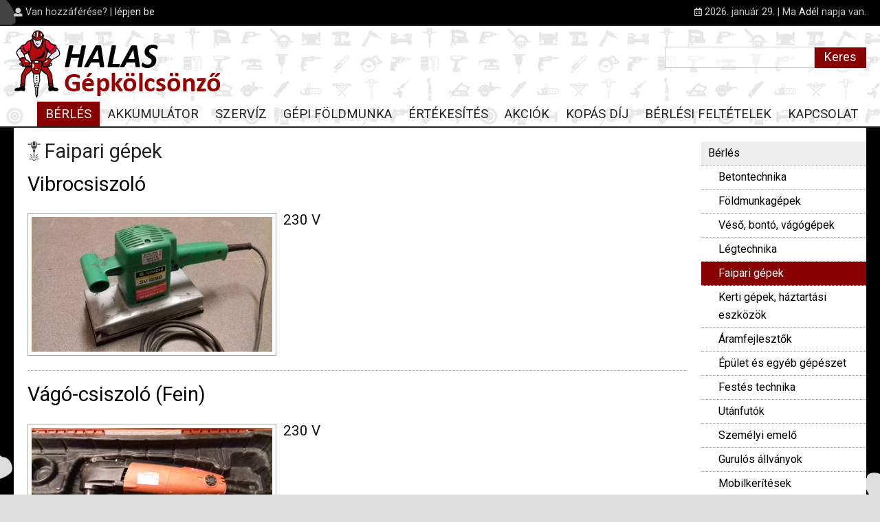

--- FILE ---
content_type: text/html; charset=UTF-8
request_url: http://www.halasgepkolcsonzo.hu/gepeink/faipari_gepek
body_size: 5478
content:
<!DOCTYPE html PUBLIC "-//W3C//DTD XHTML 1.0 Transitional//EN" "http://www.w3.org/TR/xhtml1/DTD/xhtml1-transitional.dtd">
<html xmlns="http://www.w3.org/1999/xhtml">
<head>

<base href="/" /> <!--<base href="/Gepkolcsonzo_CMS/" />-->
<meta http-equiv="Content-Type" content="text/html; charset=utf-8" />
<meta http-equiv="cache-control" content="no-cache" />
<meta http-equiv="expires" content="mon, 22 jul 2002 11:12:01 gmt" />
<meta http-equiv="pragma" content="no-cache" />
<meta name="keywords" content="" />
<meta name="description" content="" />
<meta http-equiv="imagetoolbar" content="no" />
<meta name="ROBOTS" content="ALL" />
<meta property="og:type" content="website" />
<meta property="og:url" content="http://www.halasgepkolcsonzo.hu/gepeink/faipari_gepek" />
<meta property="og:title" content="Halas Gépkölcsönző" /><meta property="og:description" content="Halas Gépkölcsönző Honlapja" /><meta property="og:image" content="http://www.halasgepkolcsonzo.hu/assets/share_image.jpg" /><title>Halas Gépkölcsönző</title>
<link rel="stylesheet" type="text/css" href="main.css" /><link href="jscripts/css/fontawesome-all.css" rel="stylesheet">
<link rel="stylesheet" href="jscripts/social-likes_flat.css">
<link href="https://fonts.googleapis.com/css?family=Roboto" rel="stylesheet">
<link rel="shortcut icon" href="assets/favicon.ico" />
<script src="jscripts/jquery.js"></script>
<link rel="stylesheet" href="jscripts/swiper.min.css">
<script src="jscripts/swiper.min.js"></script>
<link type="text/css" rel="stylesheet" href="jscripts/jquery.itoppage.css" media="screen" /> <!--oldal tetejére ugrás-->
<script type="text/javascript" src="jscripts/jquery.itoppage.js"></script> <!--oldal tetejére ugrás-->
<link href="jscripts/image_slider/js-image-slider.css" rel="stylesheet" type="text/css" /> <!--banner slider-->
<script src="jscripts/image_slider/js-image-slider.js" type="text/javascript"></script> <!--banner slider-->
<link type="text/css" rel="stylesheet" href="jscripts/jquery.tipTip.css" media="screen" /><!--tooltip-->
<script type="text/javascript" src="jscripts/jquery.tipTip.js"></script><!--tooltip-->
<script type="text/javascript" src="jscripts/jquery.arbitrary-anchor.js"></script><!--horgony-->
<link type="text/css" rel="stylesheet" href="jscripts/jHtmlArea.css" /><!--WYSWYG-->
<script type="text/javascript" src="jscripts/jHtmlArea-0.8.js"></script><!--WYSWYG-->
<script type="text/javascript" src="jscripts/jquery.hoverIntent.minified.js"></script><!--hover delay-->
<link rel="stylesheet" type="text/css" href="jscripts/fancybox/jquery.fancybox-1.3.4.css" /><!--lightbox-->
<script type="text/javascript" src="jscripts/fancybox/jquery.fancybox-1.3.4.pack.js"></script><!--lightbox-->
<link rel="stylesheet" type="text/css" href="jscripts/jquery.autocomplete.css" /><!--autocomplete-->
<script type="text/javascript" src="jscripts/jquery.autocomplete.min.js"></script><!--autocomplete-->
<script type="text/javascript" src="jscripts/social-likes.min.js"></script>
<script type="text/javascript" src="jscripts/main.js"></script></head>
<body>
<div id="fb-root"></div>
<script>(function(d, s, id) {
  var js, fjs = d.getElementsByTagName(s)[0];
  if (d.getElementById(id)) return;
  js = d.createElement(s); js.id = id;
  js.src = "//connect.facebook.net/hu_HU/sdk.js#xfbml=1&version=v2.10";
  fjs.parentNode.insertBefore(js, fjs);
}(document, 'script', 'facebook-jssdk'));</script><div id="usercontrol_container">
  <div id="usercontrol">
    <div id="usercontrol_login"><i class="fas fa-user fa-sm"></i>         Van hozzáférése? | <a href="bejelentkezes">lépjen be</a><!-- vagy <a href="index.php?link=registration">regisztrálj</a>-->
             </div>
    <div id="usercontrol_namedays"><i class="far fa-calendar-alt fa-sm"></i> 2026. január 29. | Ma <span>Adél</span> napja van.    </div>
  </div>
</div><div id="search_container">
  <div id="search_content"><a href=""><div class="logo"></div></a>
    <div id="search_div">
      <form method="get" action="keres">
        <input type="text" name="q" id="q" class="input"  /><input type="submit" class="submit" value="Keres" />
      </form>
    </div>
    <div class="clear"></div>
  </div>
  
<div id="header_menu_container">
  <div id="header_menu"><ul><li><a href="gepeink" class="header_menu_active" >BÉRLÉS</a></li><li><a href="akkumulator" >AKKUMULÁTOR</a></li><li><a href="szerviz" >SZERVÍZ</a></li><li><a href="gepi_foldmunka" >GÉPI FÖLDMUNKA</a></li><li><a href="ertekesites" >ÉRTÉKESÍTÉS</a></li><li><a href="szezonalis_akcio" >AKCIÓK</a></li><li><a href="elhasznalodasi_dijak" >KOPÁS DÍJ</a></li><li><a href="kolcsonzesi_feltetelek" >BÉRLÉSI FELTÉTELEK</a></li><li><a href="elerhetoseg" >KAPCSOLAT</a></li>	</ul></div>
</div>
<div class="clear"></div>
</div> 
  <div id="main_container" ><div id="contents_container"><h1 class="dropped">Faipari gépek</h1><div class="articles "><div class="title"><h1><a href="gepeink/faipari_gepek/vibrocsiszolo">Vibrocsiszoló</a></h1></div><div class="date_box"style="display:none;"><div class="day">14</div><div class="month">02<br /><span class="year">2019</span></div></div><div class="clear"></div><p><a href="gepeink/faipari_gepek/vibrocsiszolo" class="myObject" title="Kép: Vibrocsiszoló"><img src="article_images/thumb_8df8e99d46d7096fbf079a3b00f1a542.jpg" ></a><h3>230 V</h3><h3><u><br></u></h3><h3><br></h3></p><div class="clear"></div></div><div class="hr"></div><div class="articles "><div class="title"><h1><a href="gepeink/faipari_gepek/vago-csiszolo_fein_">Vágó-csiszoló (Fein)</a></h1></div><div class="date_box"style="display:none;"><div class="day">14</div><div class="month">02<br /><span class="year">2019</span></div></div><div class="clear"></div><p><a href="gepeink/faipari_gepek/vago-csiszolo_fein_" class="myObject" title="Kép: Vágó-csiszoló (Fein)"><img src="article_images/thumb_b8fbfa8423ea12805072beb91c0b6b3b.jpg" ></a><h3>230 V</h3><h3><br></h3></p><div class="clear"></div></div><div class="hr"></div><div class="articles "><div class="title"><h1><a href="gepeink/faipari_gepek/szalagcsiszolo">Szalagcsiszoló</a></h1></div><div class="date_box"style="display:none;"><div class="day">14</div><div class="month">02<br /><span class="year">2019</span></div></div><div class="clear"></div><p><a href="gepeink/faipari_gepek/szalagcsiszolo" class="myObject" title="Kép: Szalagcsiszoló"><img src="article_images/thumb_9da4c6002e2bb08e3175339deab6ae47.jpg" ></a><h3>230 V</h3><h3><u><br></u></h3><h3><br></h3></p><div class="clear"></div></div><div class="hr"></div><div class="articles "><div class="title"><h1><a href="gepeink/faipari_gepek/orrfuresz">Orrfűrész</a></h1></div><div class="date_box"style="display:none;"><div class="day">14</div><div class="month">02<br /><span class="year">2019</span></div></div><div class="clear"></div><p><a href="gepeink/faipari_gepek/orrfuresz" class="myObject" title="Kép: Orrfűrész"><img src="article_images/thumb_700e2eb797274282e7de75134a1a5c2b.jpg" ></a><h3>230 V</h3><h3><u><br></u></h3><h3><br></h3></p><div class="clear"></div></div><div class="hr"></div><div class="articles "><div class="title"><h1><a href="gepeink/faipari_gepek/kezi_korfuresz">Kézi körfűrész</a></h1></div><div class="date_box"style="display:none;"><div class="day">14</div><div class="month">02<br /><span class="year">2019</span></div></div><div class="clear"></div><p><a href="gepeink/faipari_gepek/kezi_korfuresz" class="myObject" title="Kép: Kézi körfűrész"><img src="article_images/thumb_44629461518f1ee02dcbdb37981e8632.jpg" ></a><h3>230 V</h3><h3><u><br></u></h3><h3><br></h3></p><div class="clear"></div></div><div class="hr"></div><div class="articles "><div class="title"><h1><a href="gepeink/faipari_gepek/gyalugep_10-es">Gyalugép 10-es</a></h1></div><div class="date_box"style="display:none;"><div class="day">14</div><div class="month">02<br /><span class="year">2019</span></div></div><div class="clear"></div><p><a href="gepeink/faipari_gepek/gyalugep_10-es" class="myObject" title="Kép: Gyalugép 10-es"><img src="article_images/thumb_41f9c125320ef546870bde20e9842b01.jpg" ></a><h3>230 V</h3><h3><u><br></u></h3><h3><br></h3></p><div class="clear"></div></div><div class="hr"></div><div class="articles "><div class="title"><h1><a href="gepeink/faipari_gepek/gyalugep_17-es">Gyalugép 17-es</a></h1></div><div class="date_box"style="display:none;"><div class="day">14</div><div class="month">02<br /><span class="year">2019</span></div></div><div class="clear"></div><p><a href="gepeink/faipari_gepek/gyalugep_17-es" class="myObject" title="Kép: Gyalugép 17-es"><img src="article_images/thumb_7ae8589806d2eae243e68c4fce7f3067.jpg" ></a><h3>230 V</h3><h3><u><br></u></h3><h3><br></h3></p><div class="clear"></div></div><div class="hr"></div><div class="articles "><div class="title"><h1><a href="gepeink/faipari_gepek/gervago">Gérvágó</a></h1></div><div class="date_box"style="display:none;"><div class="day">14</div><div class="month">02<br /><span class="year">2019</span></div></div><div class="clear"></div><p><a href="gepeink/faipari_gepek/gervago" class="myObject" title="Kép: Gérvágó"><img src="article_images/thumb_a393c0344932207937c9f80ec917aa61.jpg" ></a><h3>230 V</h3><h3><u><br></u></h3><h3><br></h3></p><div class="clear"></div></div><div class="hr"></div><div class="articles "><div class="title"><h1><a href="gepeink/faipari_gepek/akkus_furo">Akkus fúró</a></h1></div><div class="date_box"style="display:none;"><div class="day">14</div><div class="month">02<br /><span class="year">2019</span></div></div><div class="clear"></div><p><a href="gepeink/faipari_gepek/akkus_furo" class="myObject" title="Kép: Akkus fúró"><img src="article_images/thumb_4b63b914229aff60ea6a0dd361bf50e8.jpg" ></a><h3><br></h3><h3><u><br></u></h3><h3><br></h3></p><div class="clear"></div></div><div class="hr"></div><div class="articles "><div class="title"><h1><a href="gepeink/faipari_gepek/furogep">Fúrógép</a></h1></div><div class="date_box"style="display:none;"><div class="day">14</div><div class="month">02<br /><span class="year">2019</span></div></div><div class="clear"></div><p><a href="gepeink/faipari_gepek/furogep" class="myObject" title="Kép: Fúrógép"><img src="article_images/thumb_e8fd303cf87605612275aa1372f89fb5.jpg" ></a><h3>230 V</h3><h3><u><br></u></h3><h3><br></h3></p><div class="clear"></div></div><div class="hr"></div><div class="articles "><div class="title"><h1><a href="gepeink/faipari_gepek/dekopirfuresz">Dekopírfűrész</a></h1></div><div class="date_box"style="display:none;"><div class="day">14</div><div class="month">02<br /><span class="year">2019</span></div></div><div class="clear"></div><p><a href="gepeink/faipari_gepek/dekopirfuresz" class="myObject" title="Kép: Dekopírfűrész"><img src="article_images/thumb_99ea450e5a60997bc21751296cc1fcea.jpg" ></a><h3>230 V</h3><h3><u><br></u></h3><h3><br></h3></p><div class="clear"></div></div><div class="hr"></div><div class="articles "><div class="title"><h1><a href="gepeink/faipari_gepek/asztali_korfuresz">Asztali körfűrész</a></h1></div><div class="date_box"style="display:none;"><div class="day">14</div><div class="month">02<br /><span class="year">2019</span></div></div><div class="clear"></div><p><a href="gepeink/faipari_gepek/asztali_korfuresz" class="myObject" title="Kép: Asztali körfűrész"><img src="article_images/thumb_a2226c046a0120bb1ee1bd75d95ef600.jpg" ></a><h3>230 V</h3><h3><u><br></u></h3><h3><br></h3></p><div class="clear"></div></div><div class="hr"></div>		<div class="clear"></div>
  	<div id="page_tracker_container"><i class="fas fa-sitemap fa-sm"></i> <span>Hol vagyok?</span> <a href="gepeink">Bérlés</a> / <a href="gepeink/faipari_gepek">Faipari gépek</a>		</div>
</div> <!--END contents_container--><div id="modules_container"><div id="user_module_container" style="margin-top:20px;">
	<div id="user_module_link_container">
		<div class="sidemenu_menuitem"><a href="gepeink" style="padding-left:10px" class="user_module_level0_menu" >Bérlés</a>    <div  ><a href="gepeink/betontechnika" style="padding-left:25px" >Betontechnika</a>    <a href="gepeink/foldmunkagepek" style="padding-left:25px" >Földmunkagépek</a>    <a href="gepeink/veso_bonto_vagogepek" style="padding-left:25px" >Véső, bontó, vágógépek</a>    <a href="gepeink/legtechnika" style="padding-left:25px" >Légtechnika</a>    <a href="gepeink/faipari_gepek" style="padding-left:25px" id="user_module_active_menu" >Faipari gépek</a>    <a href="gepeink/kerti_gepek_haztartasi_eszkozok" style="padding-left:25px" >Kerti gépek, háztartási eszközök</a>    <a href="gepeink/aramfejlesztok" style="padding-left:25px" >Áramfejlesztők</a>    <a href="gepeink/epulet_es_egyeb_gepeszet" style="padding-left:25px" >Épület és egyéb gépészet</a>    <a href="gepeink/festes_technika" style="padding-left:25px" >Festés technika</a>    <a href="gepeink/utanfutok" style="padding-left:25px" >Utánfutók</a>    <a href="gepeink/szemelyi_emelok" style="padding-left:25px" >Személyi emelő</a>    <a href="gepeink/allvanyok" style="padding-left:25px" >Gurulós állványok</a>    <a href="gepeink/mobilkeritesek" style="padding-left:25px" >Mobilkerítések</a>    <a href="gepeink/fodemtamaszok" style="padding-left:25px" >Födémtámaszok</a>    <a href="gepeink/homlokzati_allvanyok" style="padding-left:25px" >Homlokzati állványok</a>    <a href="gepeink/zsaluk" style="padding-left:25px" >Zsaluk</a>    </div></div><div class="sidemenu_menuitem"><a href="akkumulator" style="padding-left:10px" class="user_module_level0_menu" >Akkumulátor</a>    </div><div class="sidemenu_menuitem"><a href="szerviz" style="padding-left:10px" class="user_module_level0_menu" >Szervíz</a>    </div><div class="sidemenu_menuitem"><a href="gepi_foldmunka" style="padding-left:10px" class="user_module_level0_menu" >Gépi földmunka</a>    </div><div class="sidemenu_menuitem"><a href="ertekesites" style="padding-left:10px" class="user_module_level0_menu" >Értékesítés</a>    </div><div class="sidemenu_menuitem"><a href="szezonalis_akcio" style="padding-left:10px" class="user_module_level0_menu" >Akciók</a>    </div><div class="sidemenu_menuitem"><a href="elhasznalodasi_dijak" style="padding-left:10px" class="user_module_level0_menu" >Kopás díj</a>    </div><div class="sidemenu_menuitem"><a href="kolcsonzesi_feltetelek" style="padding-left:10px" class="user_module_level0_menu" >Bérlési feltételek</a>    </div><div class="sidemenu_menuitem"><a href="elerhetoseg" style="padding-left:10px" class="user_module_level0_menu" >Kapcsolat</a>    </div>	</div>
</div>
<div id="articles_mostly_viewed"><h1 class="topmargin">Legújabb gépek</h1>  
  <ul><li><a href="akkumulator/akkumulatorok">Akkumulátorok</a></li><li><a href="gepeink/foldmunkagepek/lapvibrator_500_kg">Lapvibrátor 500 Kg</a></li><li><a href="gepeink/betontechnika/terkoszallito_kocsi">Térkőszállító kocsi</a></li><li><a href="gepeink/epulet_es_egyeb_gepeszet/menetvago_peremezo">Menetvágó, peremező</a></li><li><a href="gepeink/epulet_es_egyeb_gepeszet/rems_csohegeszto">Rems Csőhegesztő</a></li><li><a href="gepeink/veso_bonto_vagogepek/hilti_falvago">Hilti Falvágó</a></li><li><a href="gepeink/zsaluk/abec1a2137c110ffbb700a66a10a9a35">Zsaluk</a></li><li><a href="gepeink/homlokzati_allvanyok/8b987b022da524e29e5e73be5b3b30a1">Homlokzati állványok</a></li><li><a href="szerviz/555d5bb0ab7f954ce7d018a1ac7394e3">Szervíz</a></li><li><a href="gepeink/betontechnika/htc_porszivo">HTC porszívó</a></li>  </ul>
</div>
<div id="articles_mostly_viewed"><h1 class="topmargin">Legkeresettebb</h1>  
  <ul><li><a href="szerviz/555d5bb0ab7f954ce7d018a1ac7394e3">Szervíz</a></li><li><a href="gepeink/homlokzati_allvanyok/8b987b022da524e29e5e73be5b3b30a1">Homlokzati állványok</a></li><li><a href="gepeink/zsaluk/abec1a2137c110ffbb700a66a10a9a35">Zsaluk</a></li><li><a href="gepeink/kerti_gepek_haztartasi_eszkozok/agdaralo">Ágdaráló</a></li><li><a href="gepeink/utanfutok/utanfuto">Utánfutó</a></li><li><a href="gepeink/betontechnika/betonpumpa">Betonpumpa</a></li><li><a href="gepeink/betontechnika/htc_porszivo">HTC porszívó</a></li><li><a href="gepeink/betontechnika/kezi_betonlehuzo">Kézi betonlehúzó</a></li><li><a href="gepeink/epulet_es_egyeb_gepeszet/rems_csohegeszto">Rems Csőhegesztő</a></li><li><a href="gepeink/veso_bonto_vagogepek/hilti_falvago">Hilti Falvágó</a></li>  </ul>
</div>
<div id="search_cloud_container"><h1 class="topmargin">Keresőfelhő</h1><span class="size4"><a href="keres?q=díj">díj</a></span> <span class=""><a href="keres?q=ár">ár</a></span> <span class="size3"><a href="keres?q=Fű">Fű</a></span> <span class=""><a href="keres?q=email">email</a></span> <span class="size4"><a href="keres?q=minta">minta</a></span> <span class="size5"><a href="keres?q=idő">idő</a></span> <span class="size3"><a href="keres?q=telefon">telefon</a></span> <span class="size5"><a href="keres?q=cím">cím</a></span> <span class="size4"><a href="keres?q=facebook">facebook</a></span> <span class=""><a href="keres?q=kapcsolat">kapcsolat</a></span> <span class="size2"><a href="keres?q=Sterimo">Sterimo</a></span> <span class="size3"><a href="keres?q=Sörpad">Sörpad</a></span> <span class=""><a href="keres?q=létra">létra</a></span> <span class="size5"><a href="keres?q=kellék">kellék</a></span> <span class="size2"><a href="keres?q=tréler">tréler</a></span> <span class="size4"><a href="keres?q=kaució">kaució</a></span> <span class="size2"><a href="keres?q=szabály">szabály</a></span> <span class="size3"><a href="keres?q=feltétel">feltétel</a></span> <span class="size5"><a href="keres?q=párát">párát</a></span> <span class="size4"><a href="keres?q=térkép">térkép</a></span> <span class="size5"><a href="keres?q=daráló">daráló</a></span> <span class=""><a href="keres?q=Daráló">Daráló</a></span> <span class="size2"><a href="keres?q=nyitva tartás">nyitva tartás</a></span> <span class="size4"><a href="keres?q=porszívó">porszívó</a></span> <span class="size3"><a href="keres?q=elérhetőség">elérhetőség</a></span> <span class="size5"><a href="keres?q=csempevágó">csempevágó</a></span> <span class="size4"><a href="keres?q=kölcsönzés">kölcsönzés</a></span> <span class=""><a href="keres?q=Kárpit tisztító">Kárpit tisztító</a></span> <span class="size5"><a href="keres?q=Hőlégbefúvó">Hőlégbefúvó</a></span> <span class=""><a href="keres?q=értékesítés">értékesítés</a></span> </div>

</div>		<div class="clear"></div>
	</div><div id="footer_container"><div id="footer_menu_container">
	<div id="footer_banner">		<div class="clear"></div>	
	</div>
	<div id="footer_menu"><div class="menu_box" style="border-right: 1px #fff solid; text-align:right; width:139px;"><a href="gepeink" >BÉRLÉS</a></div><div class="menu_box" ><a href="akkumulator" >AKKUMULÁTOR</a></div><div class="menu_box" style="border-right: 1px #fff solid; text-align:right; width:139px;"><a href="szerviz" >SZERVÍZ</a></div><div class="menu_box" ><a href="gepi_foldmunka" >GÉPI FÖLDMUNKA</a></div><div class="menu_box" style="border-right: 1px #fff solid; text-align:right; width:139px;"><a href="ertekesites" >ÉRTÉKESÍTÉS</a></div><div class="menu_box" ><a href="szezonalis_akcio" >AKCIÓK</a></div><div class="menu_box" style="border-right: 1px #fff solid; text-align:right; width:139px;"><a href="elhasznalodasi_dijak" >KOPÁS DÍJ</a></div><div class="menu_box" ><a href="kolcsonzesi_feltetelek" >BÉRLÉSI FELTÉTELEK</a></div><div class="menu_box" style="border-right: 1px #fff solid; text-align:right; width:139px;"><a href="elerhetoseg" >KAPCSOLAT</a></div>		<div class="clear"></div>
	</div>
	<div class="clear"></div>
</div>
<div id="partners_container"><img src="partner_images/0b31cdd03bfba918759fa4be952121f9.jpg" /><img src="partner_images/d044379ba31ee4714e222ec9d22446e6.jpg" /><img src="partner_images/1370629ccfa81ff517a8413252b20543.jpg" /><img src="partner_images/9cd4952556928aa1a8a92ca8257bf803.jpg" /><img src="partner_images/3ab831b7e8ae5a0bc54201edd72e8614.jpg" /><img src="partner_images/5dc3b145d6238d9268d47a25d31bc15d.jpg" /><img src="partner_images/050e03d097a465d820ec3a7e750ce72d.jpg" /><img src="partner_images/e7309b6716c9683e9c5bb4c4ba212ba2.jpg" /><img src="partner_images/f9c13859c1397759767bf53d5905758f.jpg" /><img src="partner_images/7cbfaed2f285cbd1d893629c4b467a74.jpg" /><img src="partner_images/3f8c86c38e305c979fcbcc44c660d214.jpg" /><img src="partner_images/b3c6311688233d1373a6335d0f4ac7ab.jpg" /><img src="partner_images/2293578984c908fb311c8e6c4e6d0bc2.jpg" /><img src="partner_images/e8bd8d9a89c24ca40a1380d98050b70c.jpg" /><img src="partner_images/2aeb11fbfdc9e68a4b256f2320a69d55.jpg" /><img src="partner_images/9a27ffce7ff4294e9baef5300bbdd3ce.jpg" /><img src="partner_images/f30aeec6ac64ca95b07a3a5b20024cb5.jpg" /><img src="partner_images/ab65a63e3f4cc7708b5874eddffc5b5b.jpg" /></div></div><div id="contact_container">
  <div id="contact_content">
    <div id="address"><h1>Halas Gépkölcsönző</h1>6400 Kiskunhalas, Széchenyi utca 83.<br />
<strong>Telefon:</strong> +36-20/574-8392<br />
<strong>E-mail:</strong> <a href="mailto:halasgepkolcsonzo@gmail.com">halasgepkolcsonzo @ gmail.com</a><br />
<strong>Facebook:</strong> Halas Gépkölcsönző<br /><br />
<strong>Nyitva tartás:</strong><br />
Hétfő - Péntek: 7:00 - 17:00<br />
Szombat: 7:00 - 12:00
</div>
    <div id="map"><iframe src="https://www.google.com/maps/d/embed?mid=1Vasvbpsx3xc5R6k8qoI8QED5W34aJRpL" width="716" height="300"></iframe></div>
    <div class="clear"></div>
</div><div id="copyright_container">
  <div id="copyright_content">
    <div id="copyright">
      ©2019. Halas Gépkölcsönző | Minden jog fenntartva.
      <br /><br />
      <span>Tervezte és készítette: <a href="http://www.connextion.hu/" target="_blank">Connextion Kft.</a> | CneXt CMS portálrendszer</span>
    </div>
    <div id="social">
      <a href="https://www.facebook.com/Halas-G%C3%A9pk%C3%B6lcs%C3%B6nz%C5%91-1079054595512798/" target="_blank"><img src="assets/facebook_32.png" width="32" height="32" /></a>&nbsp;&nbsp;
      <!--<a href="http://www.twitter.com/share" target="_blank"><img src="assets/twitter_32.png" width="32" height="32" /></a>&nbsp;&nbsp;
      <a href="http://www.tumblr.com/share" target="_blank"><img src="assets/tumblr_32.png" width="32" height="32" /></a>--> 
      <div class="counter_container">Oldalunkat eddig <span>862 960</span> alkalommal látogatták meg.</div>  	</div>
		<div class="clear"></div>
  </div>
  <div class="counter_details_container"><div style="text-align:center"><!--<img src="assets/ajax-loader_black_green.gif">--></div></div>
  <div class="clear"></div>
  <div id="footer_keywords">Halas Gépkölcsönző</div>
</div></body>
</html>

--- FILE ---
content_type: text/html; charset=utf-8
request_url: https://www.google.com/maps/d/embed?mid=1Vasvbpsx3xc5R6k8qoI8QED5W34aJRpL
body_size: 3954
content:
<!DOCTYPE html><html itemscope itemtype="http://schema.org/WebSite"><head><script nonce="prZGpywwJpBPGjZC1cvBkA">window['ppConfig'] = {productName: '06194a8f37177242d55a18e38c5a91c6', deleteIsEnforced:  false , sealIsEnforced:  false , heartbeatRate:  0.5 , periodicReportingRateMillis:  60000.0 , disableAllReporting:  false };(function(){'use strict';function k(a){var b=0;return function(){return b<a.length?{done:!1,value:a[b++]}:{done:!0}}}function l(a){var b=typeof Symbol!="undefined"&&Symbol.iterator&&a[Symbol.iterator];if(b)return b.call(a);if(typeof a.length=="number")return{next:k(a)};throw Error(String(a)+" is not an iterable or ArrayLike");}var m=typeof Object.defineProperties=="function"?Object.defineProperty:function(a,b,c){if(a==Array.prototype||a==Object.prototype)return a;a[b]=c.value;return a};
function n(a){a=["object"==typeof globalThis&&globalThis,a,"object"==typeof window&&window,"object"==typeof self&&self,"object"==typeof global&&global];for(var b=0;b<a.length;++b){var c=a[b];if(c&&c.Math==Math)return c}throw Error("Cannot find global object");}var p=n(this);function q(a,b){if(b)a:{var c=p;a=a.split(".");for(var d=0;d<a.length-1;d++){var e=a[d];if(!(e in c))break a;c=c[e]}a=a[a.length-1];d=c[a];b=b(d);b!=d&&b!=null&&m(c,a,{configurable:!0,writable:!0,value:b})}}
q("Object.is",function(a){return a?a:function(b,c){return b===c?b!==0||1/b===1/c:b!==b&&c!==c}});q("Array.prototype.includes",function(a){return a?a:function(b,c){var d=this;d instanceof String&&(d=String(d));var e=d.length;c=c||0;for(c<0&&(c=Math.max(c+e,0));c<e;c++){var f=d[c];if(f===b||Object.is(f,b))return!0}return!1}});
q("String.prototype.includes",function(a){return a?a:function(b,c){if(this==null)throw new TypeError("The 'this' value for String.prototype.includes must not be null or undefined");if(b instanceof RegExp)throw new TypeError("First argument to String.prototype.includes must not be a regular expression");return this.indexOf(b,c||0)!==-1}});function r(a,b,c){a("https://csp.withgoogle.com/csp/proto/"+encodeURIComponent(b),JSON.stringify(c))}function t(){var a;if((a=window.ppConfig)==null?0:a.disableAllReporting)return function(){};var b,c,d,e;return(e=(b=window)==null?void 0:(c=b.navigator)==null?void 0:(d=c.sendBeacon)==null?void 0:d.bind(navigator))!=null?e:u}function u(a,b){var c=new XMLHttpRequest;c.open("POST",a);c.send(b)}
function v(){var a=(w=Object.prototype)==null?void 0:w.__lookupGetter__("__proto__"),b=x,c=y;return function(){var d=a.call(this),e,f,g,h;r(c,b,{type:"ACCESS_GET",origin:(f=window.location.origin)!=null?f:"unknown",report:{className:(g=d==null?void 0:(e=d.constructor)==null?void 0:e.name)!=null?g:"unknown",stackTrace:(h=Error().stack)!=null?h:"unknown"}});return d}}
function z(){var a=(A=Object.prototype)==null?void 0:A.__lookupSetter__("__proto__"),b=x,c=y;return function(d){d=a.call(this,d);var e,f,g,h;r(c,b,{type:"ACCESS_SET",origin:(f=window.location.origin)!=null?f:"unknown",report:{className:(g=d==null?void 0:(e=d.constructor)==null?void 0:e.name)!=null?g:"unknown",stackTrace:(h=Error().stack)!=null?h:"unknown"}});return d}}function B(a,b){C(a.productName,b);setInterval(function(){C(a.productName,b)},a.periodicReportingRateMillis)}
var D="constructor __defineGetter__ __defineSetter__ hasOwnProperty __lookupGetter__ __lookupSetter__ isPrototypeOf propertyIsEnumerable toString valueOf __proto__ toLocaleString x_ngfn_x".split(" "),E=D.concat,F=navigator.userAgent.match(/Firefox\/([0-9]+)\./),G=(!F||F.length<2?0:Number(F[1])<75)?["toSource"]:[],H;if(G instanceof Array)H=G;else{for(var I=l(G),J,K=[];!(J=I.next()).done;)K.push(J.value);H=K}var L=E.call(D,H),M=[];
function C(a,b){for(var c=[],d=l(Object.getOwnPropertyNames(Object.prototype)),e=d.next();!e.done;e=d.next())e=e.value,L.includes(e)||M.includes(e)||c.push(e);e=Object.prototype;d=[];for(var f=0;f<c.length;f++){var g=c[f];d[f]={name:g,descriptor:Object.getOwnPropertyDescriptor(Object.prototype,g),type:typeof e[g]}}if(d.length!==0){c=l(d);for(e=c.next();!e.done;e=c.next())M.push(e.value.name);var h;r(b,a,{type:"SEAL",origin:(h=window.location.origin)!=null?h:"unknown",report:{blockers:d}})}};var N=Math.random(),O=t(),P=window.ppConfig;P&&(P.disableAllReporting||P.deleteIsEnforced&&P.sealIsEnforced||N<P.heartbeatRate&&r(O,P.productName,{origin:window.location.origin,type:"HEARTBEAT"}));var y=t(),Q=window.ppConfig;if(Q)if(Q.deleteIsEnforced)delete Object.prototype.__proto__;else if(!Q.disableAllReporting){var x=Q.productName;try{var w,A;Object.defineProperty(Object.prototype,"__proto__",{enumerable:!1,get:v(),set:z()})}catch(a){}}
(function(){var a=t(),b=window.ppConfig;b&&(b.sealIsEnforced?Object.seal(Object.prototype):b.disableAllReporting||(document.readyState!=="loading"?B(b,a):document.addEventListener("DOMContentLoaded",function(){B(b,a)})))})();}).call(this);
</script><title itemprop="name">Halas Gépkölcsönző - Google My Maps</title><meta name="robots" content="noindex,nofollow"/><meta http-equiv="X-UA-Compatible" content="IE=edge,chrome=1"><meta name="viewport" content="initial-scale=1.0,minimum-scale=1.0,maximum-scale=1.0,user-scalable=0,width=device-width"/><meta name="description" itemprop="description" content="Halas Gépkölcsönző"/><meta itemprop="url" content="https://www.google.com/maps/d/viewer?mid=1Vasvbpsx3xc5R6k8qoI8QED5W34aJRpL"/><meta itemprop="image" content="https://www.google.com/maps/d/thumbnail?mid=1Vasvbpsx3xc5R6k8qoI8QED5W34aJRpL"/><meta property="og:type" content="website"/><meta property="og:title" content="Halas Gépkölcsönző - Google My Maps"/><meta property="og:description" content="Halas Gépkölcsönző"/><meta property="og:url" content="https://www.google.com/maps/d/viewer?mid=1Vasvbpsx3xc5R6k8qoI8QED5W34aJRpL"/><meta property="og:image" content="https://www.google.com/maps/d/thumbnail?mid=1Vasvbpsx3xc5R6k8qoI8QED5W34aJRpL"/><meta property="og:site_name" content="Google My Maps"/><meta name="twitter:card" content="summary_large_image"/><meta name="twitter:title" content="Halas Gépkölcsönző - Google My Maps"/><meta name="twitter:description" content="Halas Gépkölcsönző"/><meta name="twitter:image:src" content="https://www.google.com/maps/d/thumbnail?mid=1Vasvbpsx3xc5R6k8qoI8QED5W34aJRpL"/><link rel="stylesheet" id="gmeviewer-styles" href="https://www.gstatic.com/mapspro/_/ss/k=mapspro.gmeviewer.ZPef100W6CI.L.W.O/am=AAAE/d=0/rs=ABjfnFU-qGe8BTkBR_LzMLwzNczeEtSkkw" nonce="EyAj3NWNdlyPorcLEwpMpA"><link rel="stylesheet" href="https://fonts.googleapis.com/css?family=Roboto:300,400,500,700" nonce="EyAj3NWNdlyPorcLEwpMpA"><link rel="shortcut icon" href="//www.gstatic.com/mapspro/images/favicon-001.ico"><link rel="canonical" href="https://www.google.com/mymaps/viewer?mid=1Vasvbpsx3xc5R6k8qoI8QED5W34aJRpL&amp;hl=en_US"></head><body jscontroller="O1VPAb" jsaction="click:cOuCgd;"><div class="c4YZDc HzV7m-b7CEbf SfQLQb-dIxMhd-bN97Pc-b3rLgd"><div class="jQhVs-haAclf"><div class="jQhVs-uMX1Ee-My5Dr-purZT-uDEFge"><div class="jQhVs-uMX1Ee-My5Dr-purZT-uDEFge-bN97Pc"><div class="jQhVs-uMX1Ee-My5Dr-purZT-uDEFge-Bz112c"></div><div class="jQhVs-uMX1Ee-My5Dr-purZT-uDEFge-fmcmS-haAclf"><div class="jQhVs-uMX1Ee-My5Dr-purZT-uDEFge-fmcmS">Open full screen to view more</div></div></div></div></div><div class="i4ewOd-haAclf"><div class="i4ewOd-UzWXSb" id="map-canvas"></div></div><div class="X3SwIb-haAclf NBDE7b-oxvKad"><div class="X3SwIb-i8xkGf"></div></div><div class="Te60Vd-ZMv3u dIxMhd-bN97Pc-b3rLgd"><div class="dIxMhd-bN97Pc-Tswv1b-Bz112c"></div><div class="dIxMhd-bN97Pc-b3rLgd-fmcmS">This map was created by a user. <a href="//support.google.com/mymaps/answer/3024454?hl=en&amp;amp;ref_topic=3188329" target="_blank">Learn how to create your own.</a></div><div class="dIxMhd-bN97Pc-b3rLgd-TvD9Pc" title="Close"></div></div><script nonce="prZGpywwJpBPGjZC1cvBkA">
  function _DumpException(e) {
    if (window.console) {
      window.console.error(e.stack);
    }
  }
  var _pageData = "[[1,null,null,null,null,null,null,null,null,null,\"at\",\"\",\"\",1769688309808,\"\",\"en_US\",false,[],\"https://www.google.com/maps/d/viewer?mid\\u003d1Vasvbpsx3xc5R6k8qoI8QED5W34aJRpL\",\"https://www.google.com/maps/d/embed?mid\\u003d1Vasvbpsx3xc5R6k8qoI8QED5W34aJRpL\\u0026ehbc\\u003d2E312F\",\"https://www.google.com/maps/d/edit?mid\\u003d1Vasvbpsx3xc5R6k8qoI8QED5W34aJRpL\",\"https://www.google.com/maps/d/thumbnail?mid\\u003d1Vasvbpsx3xc5R6k8qoI8QED5W34aJRpL\",null,null,true,\"https://www.google.com/maps/d/print?mid\\u003d1Vasvbpsx3xc5R6k8qoI8QED5W34aJRpL\",\"https://www.google.com/maps/d/pdf?mid\\u003d1Vasvbpsx3xc5R6k8qoI8QED5W34aJRpL\",\"https://www.google.com/maps/d/viewer?mid\\u003d1Vasvbpsx3xc5R6k8qoI8QED5W34aJRpL\",null,false,\"/maps/d\",\"maps/sharing\",\"//www.google.com/intl/en_US/help/terms_maps.html\",true,\"https://docs.google.com/picker\",null,false,null,[[[\"//www.gstatic.com/mapspro/images/google-my-maps-logo-regular-001.png\",143,25],[\"//www.gstatic.com/mapspro/images/google-my-maps-logo-regular-2x-001.png\",286,50]],[[\"//www.gstatic.com/mapspro/images/google-my-maps-logo-small-001.png\",113,20],[\"//www.gstatic.com/mapspro/images/google-my-maps-logo-small-2x-001.png\",226,40]]],1,\"https://www.gstatic.com/mapspro/_/js/k\\u003dmapspro.gmeviewer.en_US.knJKv4m5-eY.O/am\\u003dAAAE/d\\u003d0/rs\\u003dABjfnFWJ7eYXBrZ1WlLyBY6MwF9-imcrgg/m\\u003dgmeviewer_base\",null,null,true,null,\"US\",null,null,null,null,null,null,true],[\"mf.map\",\"1Vasvbpsx3xc5R6k8qoI8QED5W34aJRpL\",\"Halas Gépkölcsönző\",null,[19.46839006983123,46.44689236844987,19.485448919165947,46.44092633158075],[19.4772299,46.4439521,19.4772299,46.4439521],[[null,\"1UxyHRkoCkc\",\"Halas Gépkölcsönző\",\"\",[[[\"https://mt.googleapis.com/vt/icon/name\\u003dicons/onion/SHARED-mymaps-pin-container-bg_4x.png,icons/onion/SHARED-mymaps-pin-container_4x.png,icons/onion/1899-blank-shape_pin_4x.png\\u0026highlight\\u003dff000000,FF5252\\u0026scale\\u003d2.0\"],null,1,1,[[null,[46.4439521,19.4772299]],\"0\",null,\"1UxyHRkoCkc\",[46.4439521,19.4772299],[0,-128],\"26FA047FB486C1A4\"],[[\"Halas Gépkölcsönző\"]]]],null,null,true,null,null,null,null,[[\"1UxyHRkoCkc\",1,null,null,null,\"https://www.google.com/maps/d/kml?mid\\u003d1Vasvbpsx3xc5R6k8qoI8QED5W34aJRpL\\u0026resourcekey\\u0026lid\\u003d1UxyHRkoCkc\",null,null,null,null,null,2,null,[[[\"26FA047FB486C1A4\",[[[46.4439521,19.4772299]]],null,null,0,[[\"név\",[\"Halas Gépkölcsönző\"],1],[\"leírás\",[\"6400 Kiskunhalas, Széchenyi utca 83.\\nTelefon: +36-20/574-8392\\nE-mail: halasgépkolcsonzo@gmail.com\\nFacebook: Halas Gépkölcsönző\\nNyitva tartás:\\nHétfő - Péntek: 7:00 - 17:00\\nSzombat: 7:00 - 12:00\"],1]],null,0]],[[[\"https://mt.googleapis.com/vt/icon/name\\u003dicons/onion/SHARED-mymaps-pin-container-bg_4x.png,icons/onion/SHARED-mymaps-pin-container_4x.png,icons/onion/1899-blank-shape_pin_4x.png\\u0026highlight\\u003dff000000,FF5252\\u0026scale\\u003d2.0\",[32,64]],[[\"FF5252\",1],1200],[[\"FF5252\",0.30196078431372547],[\"FF5252\",1],1200]]]]]],null,null,null,null,null,1]],[2],null,null,\"mapspro_in_drive\",\"1Vasvbpsx3xc5R6k8qoI8QED5W34aJRpL\",\"https://drive.google.com/abuse?id\\u003d1Vasvbpsx3xc5R6k8qoI8QED5W34aJRpL\",true,false,false,\"\",2,false,\"https://www.google.com/maps/d/kml?mid\\u003d1Vasvbpsx3xc5R6k8qoI8QED5W34aJRpL\\u0026resourcekey\",369104,true,false,\"\",true,\"\",true,null,[null,null,[1550222728,234325000],[1550222728,325000000]],false,\"https://support.google.com/legal/troubleshooter/1114905#ts\\u003d9723198%2C1115689\"]]";</script><script type="text/javascript" src="//maps.googleapis.com/maps/api/js?v=3.61&client=google-maps-pro&language=en_US&region=US&libraries=places,visualization,geometry,search" nonce="prZGpywwJpBPGjZC1cvBkA"></script><script id="base-js" src="https://www.gstatic.com/mapspro/_/js/k=mapspro.gmeviewer.en_US.knJKv4m5-eY.O/am=AAAE/d=0/rs=ABjfnFWJ7eYXBrZ1WlLyBY6MwF9-imcrgg/m=gmeviewer_base" nonce="prZGpywwJpBPGjZC1cvBkA"></script><script nonce="prZGpywwJpBPGjZC1cvBkA">_startApp();</script></div></body></html>

--- FILE ---
content_type: text/css
request_url: http://www.halasgepkolcsonzo.hu/main.css
body_size: 4611
content:
@charset "utf-8";
body { margin:0; padding:0; font-family: 'Roboto', sans-serif; font-weight:normal; font-size:100%; color:#222; background-color:#ddd; background-image: url(assets/saw.png); background-position: center center; background-repeat: no-repeat; background-attachment: fixed;}

h1 { color:#222; font-weight:normal; font-size:180%; margin:0 0 10px 0; padding:0; line-height:100%;}
.dropped { background-image: url(assets/h1.jpg); padding-left: 25px; background-repeat: no-repeat; margin-bottom: 20px; background-position:0px 0px;}

a.h1_highlight { background-color: #e5e5e5; padding:10px;}
a.no_top_margin { margin-top:0px;}
.topmargin { margin-top:20px;}
h2 {color:#111; font-weight:normal; font-size:160%; margin:0 0 10px 0; padding:0; line-height:100%;}
h3 {color:#111; font-weight:normal; font-size:130%; margin:0 0 10px 0; padding:0; line-height:100%;}
h4 {color:#111; font-size:130%; margin:0 0 10px 0; padding:0; font-weight:normal;}
a.topmargin {margin-top:20px;}
a.notopmargin {margin-top:0px!important;}
xa.highlight_fg { color:#ec6400;}
xa.highlight_fg2 { color:#ec6400;}
xa.highlight_bg { background-color:#ec6400;}
xa.highlight_bg2 { background-color: #Fa0;} /*yellow*/
xa.highlight_bg_image { background-color:#d8d1ba;} /*blue*/
h6 {text-align:center; font-size:110%; font-weight:normal; margin:20px 0px; padding:0px;}
a.h6_description { color:#ccc;}

p { font-size:115%; text-align:justify}

form { margin:0px;}
select { font-size:15px; border: 1px #CCC solid; padding:5px; color:#666;}

.hr { height:1px; border-bottom:1px #aaa dotted; margin-bottom:20px}

a {text-decoration:none; color:#000; border:none; transition: 0.5s;}
a:hover { color:#000; transition: 0.5s;}

.clear { clear:both;}
.floatright { float:right;}

.help { float:right; width:20px; height:20px; background-color:#F00}
.error { line-height:20px; text-align:center; color: #C60; font-weight:bold; font-size:110%; margin: 10px 0;}
.success { line-height:20px; text-align:center; color: #579848; font-weight:bold; font-size:110%; margin: 10px 0;}
.error_left { line-height:20px; text-align:left; color: #C60; font-weight:bold; font-size:115%; margin: 10px 0 20px 0;}
.success_left { height:20px; text-align:left; color: #524a39; font-weight:bold; font-size:115%; margin: 10px 0 20px 0;}
.error_right { line-height:20px; text-align:right; color: #C60; font-weight:bold; font-size:115%; margin: 10px 0 10px 0;}
.success_right { height:20px; text-align:right; color: #524a39; font-weight:bold; font-size:115%; margin: 10px 0 20px 0;}
.hidden_container {background-color:#f5f5f5; padding:10px;}
.hidden_container p {text-align:justify;}
.hhidden_container input { width:260px; border: 1px #CCC solid; padding:5px; color:#666;}

/* USERCONTROL */
#usercontrol_container {background-color:rgba(0,0,0,0.7); border-bottom:2px #222 solid; }
#usercontrol {width:1240px; height:36px; line-height:36px; margin:auto; color:#ccc; font-size:90%;}
#usercontrol a {color:#eee;}
#usercontrol a:hover {color:#fff;}
#usercontrol_login {width:365px; float:left;}
#usercontrol_namedays {width:685px; height:36px; line-height:36px; float:right; text-align:right; overflow:hidden;}
#usercontrol_namedays span {color:#eee;}

/* SEARCH */
#search_container { background-color:rgb(255,255,255,1); background-image: url(assets/header_background.png)}
#search_content {width:1240px; margin:auto; height:110px; position:relative;}
#search_div {float:right; margin:30px 0 0 0;}
#search_div input.input {border:none; border:1px #ccc solid; padding:5px 8px; width:200px; background:url(assets/trans_white_50.png); color:#000; font-size:100%; font-family: 'Roboto', sans-serif; font-weight:normal; transition: 0.5s;}
#search_div input.input:hover {background-color: #eee; transition: 0.5s;}
#search_div input.submit {border:none; padding:4px 14px 6px 14px; font-size:110%; background-color:#880000; color:#fff; cursor:pointer; font-family: 'Roboto', sans-serif; font-weight:normal; transition: 0.5s;}
#search_div input.submit:hover {background-color: #222; transition: 0.5s;}
.logo {float:left; width:500px; height:110px; background:url(assets/logo.png); animation: fromleft 2s ease-out;}

@keyframes fromleft {
		0% {transform: translateX(-20px); opacity: 0}
	100% {transform: translateX(0px); opacity: 1}
}

/* HEADER MENU */
#header_menu_container {height:36px; border-bottom:2px #222 solid;}
#header_menu {width:1240px; height:36px; line-height:36px; text-align:right; margin:auto; background-color:rgb(255,255,255,0);}
#header_menu ul {margin:0; padding:0;}
#header_menu li {display:inline;}
#header_menu a {display: inline-block; padding:0 12px; font-size:115%; font-weight:normal; color:#222;}
#header_menu a:hover {color:#fff; background-color:#222; text-decoration:none;}
.header_menu_active {color:#fff!important; background-color:#880000!important;}

/* IMAGE BANNER */
#image_banner_container {margin-top:0;}

/* MAIN CONTENT */
#main_container {position:relative; width:1240px; margin:0 auto; padding:0 0 20px 0; background-color:rgba(255,255,255,1);}

/* LEFT CONTENT */
#contents_container {width:960px; float:left; padding:20px 20px;}

/* ARTICLES */
.articles {padding:0; margin:20px 0 10px 0;}
.articles_highlight { background-color:#eee; padding:20px 10px 10px 10px;}
.articles p, .articles li { line-height:1.3em; font-size:115%;}
.articles p a, .articles li a { color:#440000; text-decoration:underline;}
.articles p a:hover, .articles li a:hover {color:#000}
.articles img {padding:5px; border:1px #aaa solid; float:left; margin-right:10px; margin-bottom:10px;}
.title {float:left; width:847px;}
.title_highlight {float:left; width:834px;}
.title a {color:#000;}
.title a:hover { color:#555; text-decoration:none}
.date { float:right; display:block; text-align:right; color:#888; font-size:12px; margin:0px; padding-top:10px; font-weight:normal;}
.date_box { float:right; color:#555; width:62px; padding:3px; padding-bottom:1px;}
.day { float:left; width:25px; font-size:220%; font-weight:bold; line-height:26px; padding-right:2px;}
.month { float:right; width:20; font-size:120%; line-height:0.8em}
.year { font-size:50%;}
.hide_title { font-style:italic; font-size:100%; color:#aaa; font-weight:normal;}
.read_more {float:right;}
.read_more a {padding:5px 14px; background-color:#880000; color:#FFF; font-size:115%;}
.read_more a:hover {background-color:#888; color:#fff;}
.keywords { color:#888; font-size:90%; line-height:20px;}
.keywords a { color:#888;}
.keywords a:hover {color:#000;}
.facebook_like_container { margin-top:20px;}
.article_files_container { margin-bottom:20px;}
.article_files_icon { float:left; width:23px; padding-left:50px; padding-bottom:10px;}
.article_files_icon img { border:none; padding:0;}
.article_files_name { float:left; width:800px; padding-left:10px; line-height:2em; padding-bottom:10px;}

/* MODULES */
#modules_container { width:240px; float:left; padding-bottom:0;}

.modules_log_datetime { float:left; width:170px; background-color:#888; padding:5px; margin:0 10px 5px 0; text-align:center; overflow:hidden; color:#FFF;}
.modules_log_event { float:left; width:500px; padding:5px; margin:0 10px 5px 0; overflow:hidden}
.modules_log_views { float:left; width:80px; padding:5px; margin:0 0 5px 0; text-align:center; overflow:hidden;}
.modules_log_user { float:left; width:150px; background-color:#888; padding:5px; margin:0 0 5px 0; text-align:center; overflow:hidden; color:#FFF;}

/* GALLERY */
.gallery_menu_container {width:960px;}
.gallery_menu_container a {display:block; border-top:1px #ccc dotted; border-bottom: 1px #ccc dotted; text-align:right; margin-bottom:10px; padding-right:5px; color:#333;}
.gallery_menu_container a:hover { border-top:1px #aaa dotted; border-bottom: 1px #aaa dotted; background-color:#f5f5f5; text-decoration:none}
.gallery_menu {padding:5px 0px 5px 10px;}
.gallery_menu_image_container { width:226px; height:172px; text-align:center; }
.gallery_menu_date {height:16px; font-size:100%; margin-bottom:25px; color:#ccc;}
.gallery_menu_name {height:117px; font-size:150%; color:#333; padding-left:5px; overflow:hidden;}
.gallery_menu_name span {font-size:75%; color:#666;}
.gallery_menu_info {height:14px; font-size:80%; color:#888;}
.gallery_menu_admin { text-align:right; font-weight:bold; margin-bottom:5px;}

.gallery_image_container { float:left; width:226px; margin:11px 7px; text-align:center; z-index:1; position:relative }
.gallery_image_container span, .gallery_menu_image_container span {width:0px; height:172px; display:inline-block; vertical-align:middle;}
.gallery_image_container img, .gallery_menu_image_container img { border: 1px #aaa solid; padding:5px; vertical-align:middle;}
.gallery_image_description { padding-top:3px; font-size:100%; display:none;}
.gallery_image_admin { width:220px; padding:2px 3px; background-image:url(assets/trans_black_50.png); position:absolute; top:137px; left:0px; z-index:2;}
.gallery_image_admin img {border:0px;}

.index_page_image_container {border: 1px #666 solid; float:left; width:224px; margin:11px 7px; text-align:center; z-index:1; position:relative }
.index_page_image_container a {color:#fff}
.index_page_image_container img { width: 224px;}
.index_page_title_box {position:absolute; bottom:0; line-height:20px; width:218px; padding:3px 3px 2px 3px; text-align: center; background-color:rgb(0,0,0,0.7); transition: 0.4s}
.index_page_title_box_hover {position:absolute; bottom:0; line-height:20px; width:218px; padding:3px 3px 2px 3px; padding-bottom:6px; text-align: center; background-color:rgb(153,0,0,0.9); transition: 0.4s}

#gallery_random_image_container { width:228px; text-align:center;}
#gallery_random_image_container img { border: 1px #aaa solid; padding:5px;}

/* FOOTER */
#footer_container {background-image:url(assets/trans_black_70.png); border-top:2px #880000 solid;}
#footer_container img {border:none;}

/* FOOTER MENU CONTAINER */
#footer_menu_container { width:1240px; margin:auto; padding-bottom:20px; color:#fff; position:relative;}

/* FOOTER BANNER */
#footer_banner { float:left; width:900px;}
.footer_menu_footermenu_container {float:left; padding:15px 15px 0 15px;}
.footer_menu_footermenu_level1 { margin-bottom:10px}
.footer_menu_footermenu_level1 a { color:#ddd;}
.footer_menu_footermenu_level1 a:hover { color:#fff; text-decoration:none}
.footer_menu_footermenu_level2 {margin:0 0 4px 0; font-size:90%;}
.footer_menu_footermenu_level2 a { color:#bbb;}
.footer_menu_footermenu_level2 a:hover { color:#fff; text-decoration:none}

/* FOOTER MENU */
#footer_menu {float:left; width:340px; background-color:#880000; color:#fff; padding:10px 0;}
#footer_menu .menu_box {float:left; width:140px; padding:5px 15px; text-align:left;}
#footer_menu a {color:#fff!important; font-size:100%; text-decoration:none}
#footer_menu a:hover {color:#ddd!important;}

/* FOOTER PARTNERS */
#partners_container {width:1240px; margin:0 auto; padding-bottom:20px; text-align:center;}
#partners_container img {padding:5px; border:1px #666 solid; margin:10px;}

/* CONTACT */
#contact_container {background-image:url(assets/trans_black_90.png); border-top:2px #666 solid;}
#contact_content {width:1240px; margin:0 auto; padding:20px 0; color:#FFF; font-size:90%}
#address {width:478px; float:left; padding:20px 20px 0 20px; text-align:left; color:#ddd;}
#address h1 {color:#ddd;}
#address a {color:#ddd;}
#address a:hover {color:#fff; text-decoration:none}
#address img {border:0px; padding:0px; clear:both;}
#map {width:722px; float:right; text-align:center;}
#map img { padding:10px; border:1px #666 solid;}

/* COPYRIGHT */
#copyright_container {background-image:url(assets/trans_black_90.png); border-top:2px #666 solid;}
#copyright_content {width:1240px; margin:0 auto; padding:25px 0 10px 0; color:#FFF; font-size:90%}
#copyright {width:880px; float:left; padding-right:20px; text-align:center; color:#aaa;}
#copyright a {color:#ddd;}
#copyright a:hover {color:#fff; text-decoration:none}
#copyright img {border:0px; padding:0px; clear:both;}
#footer_keywords {width:1240px; margin:0 auto; padding:5px 0 10px 0; color:#777; text-align:center; font-size:80%;}

/* SOCIAL */
#social {width:340px; float:right; text-align:center; padding-top:5px;}
#social img {border:none;}

/* VISIT COUNTER */
.counter_container {font-size:95%; color:#aaa; text-align:center; cursor:pointer;}
.counter_container span {color:#fff}
.counter_details_container {display:none; margin:auto; width:1240px;}
.counter_details_item_container {width:120px; margin:10px 0; text-align:center; float:left; color:#ccc; font-size:140%;}
.counter_details_item_container span {font-size:80%; color:#999}

/* PAGE COUNTER */
.page_counter {text-align:center; padding: 10px 0 20px 0; font-size: 110%;}
.page_counter a {color:#888; padding:4px 6px; margin:0 3px;}
.page_counter a:hover {background-color:#eee; color:#333; text-decoration:none!important;}
.page_counter_active {background-color:#880000; color:#FFF; padding:4px 6px; margin:0 3px;}

/* FORMS */
.form_input_header {float:left; padding-top:10px; width:180px; margin:5px 10px 5px 0px; font-size:100%; font-weight:normal; }
.form_input_header img { border:1px #999 solid!important; padding:2px;}
.form_input_container {float:left; margin:10px 0px 5px 0px;}
.form_input_container input[type="text"], .form_input_container input[type="password"] { width:730px; font-size:100%; font-weight:normal; border:1px #CCC solid; padding:5px; color:#333; font-family: 'Roboto', sans-serif;}
.form_input_container img {padding:5px; border:1px #666 solid; margin:5px 0; }
.form_input_head { font-size:115%; font-weight:bold; border:1px #CCC solid; padding:5px; color:#333; font-family: 'Roboto', sans-serif;}
.checkbox {margin:6px 0; padding:0; width:20px!important;}
.text_area {margin:0; padding:5px; width:730px; height:40px; font-weight:bold; font-family: 'Roboto', sans-serif; font-size:110%;}
.text_area_article {margin:0px; padding:1px; width:928px; height:250px;}
.text_area_article_simple {margin:0px; padding:1px; width:738px; height:250px; border:1px #ccc solid}
input[type=file] { font-family: 'Roboto', sans-serif; }
input[type=submit] {cursor:pointer;}
.button { background-color:#67a858; color:#fff!important; padding:8px!important; margin:1px 0px; width:212px!important; border:none; font-size:120%; cursor:pointer; font-family: 'Roboto', sans-serif; transition: 0.5s;}
.button:hover {background-color: #888!important; transition: 0.5s!important;}
.highlight_form_container { width:940px; background-color:#eee; padding:10px; color:#444; margin-bottom:20px;}
.shortinput input {width:280px!important;}

/* LOGIN */
#login_form_container {float:left; width:340px; padding:0 80px 20px 0}
.forgot_login {text-align:right; padding:10px 0;}

/* REGISTRATION */
#registration_form_container {float:left; width:339px; padding:0 0 20px 70px; border-left:1px #ccc solid;}
.registration_input_text, .login_form_input_header {width:120px; float:left; padding-top:6px; text-align:right; font-size:100%;}
.login_form_input_header {padding-right:10px;}
.registration_input, .login_form_input_container {width:200px; float:right; text-align:left; margin-bottom:10px; margin-right:10px;}
.registration_input input, .login_form_input_container input {width:200px; padding:4px; font-size:115%; font-family: 'Roboto', sans-serif;}
.registration_description {clear:both; color:#888; text-align:right; font-size:100%}

.activation_container { text-align:center; margin-bottom:10px;}

/* SEARCH */
#search_hit_container {text-align:center; display:block; margin-top:25px; margin-bottom:20px;}
#search_hit_container a {color:#FFF;}
#search_hit_container a:hover {color:#eee;}
.search_hit {display:inline-block; width:160px; margin-left:10px; text-align:right;}
.search_hit_type {height:40px; font-size:130%; line-height:16px; color:#666;}
.search_hit_number {height:40px; padding:5px; margin:0px 5px; background-color:#880000; font-size:240%; line-height:1em;}
.search_hit_comment {height:40px; font-size:90%; float:right; color:#666;}

/* ----------------------------------- EVENTS MODULE ----------------------------------- */
.events_module_header { text-align:center; background-image:url(assets/trans_black_30.png); color:#eee; font-size:14px; padding:8px; display:block; cursor:pointer; border-bottom:2px #fa0 solid;}
.events_module_description { text-align:justify; padding:5px; background-image:url(assets/trans_black_40.png); color:#ddd; font-size:12px; line-height:20px;}
.events_module_datetime { text-align:center; padding:5px; color:#eee; background-image:url(assets/trans_orange_20.png); margin-bottom: 20px;}

/* USER MODULE */
#user_module_container {margin:20px 0 0 0;}
#user_module_header {padding:6px; padding-top:8px; color:#fff; display:block; overflow:hidden; text-align:center; font-size:115%; background-color:#880000}
#user_module_link_container {font-size:100%; padding:0; text-align:left;}
#user_module_link_container a { color:#000; display:block; padding:4px 0 4px 20px; border-bottom:1px #aaa dotted; line-height:26px; }
#user_module_link_container a:hover { color:#fff; background-color:#222; text-decoration:none}
#user_module_active_menu {color:#fff!important; background-color:#880000!important;}
.user_module_level0_menu {background-color:#eee}
#user_module_sublink_container {font-size:110%; padding:0px; text-align:left;}
#user_module_sublink_container a { color:#000; display:block; padding:2px 0 2px 40px; border-bottom:1px #333 dotted; line-height:26px;}
#user_module_sublink_container a:hover { color:#fff!important; text-decoration:underline;}
#user_module_active_submenu {color:#222!important;}
.user_module_submenu_container {background-color:#FFF; border-bottom:1px #eee solid;}

/* GALLERY RANDOM IMAGE */
#gallery_random_image_container { margin-bottom:20px; text-align:left;}

/* ARTICLES MOSTLY VIEWED */
#articles_mostly_viewed { width:240px; margin-right:20px; overflow:hidden}
#articles_mostly_viewed ul { list-style-position:inside; padding:0 10px 0 20px;}
#articles_mostly_viewed li { list-style:none; line-height:1.6em; overflow:hidden; font-size:110%; border-bottom:1px #ccc dotted;}

/* SEARCH CLOUD */
#search_cloud_container { width:230px; margin-right:10px; overflow:hidden; text-align:center; margin-bottom:20px;}
#search_cloud_container h1 {text-align:left;}
.size1 { font-size: 80%!important;}
.size2 { font-size: 90%!important;}
.size3 { font-size: 100%!important;}
.size4 { font-size: 110%!important;}
.size5 { font-size: 120%!important;}

/* ADMINISTRATOR MENU MANAGER */
#new_menu_container {float:right; margin-right:5px; margin-bottom:5px;}
#new_menu_container input {padding:8px 10px; border:0px; background-color:#880000; color:#fff;}
#new_menu_container input[type=text] {background-color:#FFF; color:#333; width:250px; border:1px #CCC solid;}
.menu_manager_menu_container {padding-bottom:1px; font-size:115%; cursor:pointer; line-height:200%; transition: 0.5s;}
.menu_manager_menu_container:hover {background-color:#880000; color:#FFF; transition: 0.5s;}
.menu_manager_menu_container_active {background-color:#880000; color:#FFF;}
.menu_manager_menu_container_no_child {padding:9px; font-size:115%; transition: 0.5s;}
.menu_manager_menu_container_no_child_active {background-color:#880000; color:#FFF;}
.controls {float:right; margin-right:6px;}
.controls input {padding:6px 10px; border:0; background:#fff; color:#333; font-size:14px;}
.navigation_controls { float:right; margin-right:10px; height:35px; color:#fff; padding-top: 2px;}
.navigation_controls i {padding: 0 2px;}
.navigation_controls a {color:#fff;}
.navigation_controls a:hover {color:#fff;}

/* ADMIN TOOLS */
.admin_tools_box {float:left; display:block; padding: 10px; cursor: pointer; transition: 0.5s;}
.admin_tools_box:hover {background-color:#880000; color: #eee; transition: 0.5s;}

/* USER PROFILE */
#user_profile_container { padding:10px; margin-top:20px;}

/* PAGE TRACKER */
#page_tracker_container {line-height:32px; padding:0; font-size:95%; margin-top:15px;}
#page_tracker_container span { color:#333; font-weight:bold;}
#page_tracker_container a:hover {text-decoration: underline}

.swiper-container {
		width: 100%;
		height: 100%;
		border-bottom:2px #222 solid;
	}
	.swiper-slide {
		text-align: center;
		width:100%;
		/* Center slide text vertically */
	display: -webkit-box;
	display: -ms-flexbox;
	display: -webkit-flex;
	display: flex;
	-webkit-box-pack: center;
	-ms-flex-pack: center;
	-webkit-justify-content: center;
	justify-content: center;
	-webkit-box-align: center;
	-ms-flex-align: center;
	-webkit-align-items: center;
	align-items: center;
	}
	.swiper-slide img { width:100%;}

--- FILE ---
content_type: text/css
request_url: http://www.halasgepkolcsonzo.hu/jscripts/jquery.itoppage.css
body_size: 1233
content:
/* jQuery iTopPage plugin stylesheet file */

#iTopPage {
    /* Button format  */
    position: fixed;
    display: "table-cell";
    opacity: 0;
    width: 50px;
    height: 50px;
    z-index: 999999;
    background-clip: padding-box;
    border: 4px solid rgba(255,255,255,.2);
    border-radius: 3px;
	-webkit-border-radius: 3px;
	-moz-border-radius: 3px;
    box-shadow: 0 0 1px rgba(255,255,255,.6), 0 0 3px rgba(0,0,0,.6), 1px 1px 0 rgba(0,0,0,.6) inset, -1px -1px 0 rgba(0,0,0,.6) inset;
	cursor: pointer;
	cursor: hand;
}

#arrow {
    /* White arrow on the button */
    padding: 0px;
    margin: 8px;
    font-size: 25pt;
    color: #DDDDDD;
    text-shadow: 1px 1px 0 #FFFFFF;
    text-shadow: -1px -1px 0 #777777;
    text-align: center;
	vertical-align: middle;    
}

.black {
    /*  */
    background: rgb(63,63,68);
	background: -moz-linear-gradient(top,  rgba(63,63,68,1) 1%, rgba(37,40,39,1) 49%, rgba(10,14,10,1) 51%, rgba(10,8,9,1) 100%);
	background: -webkit-gradient(linear, left top, left bottom, color-stop(1%,rgba(63,63,68,1)), color-stop(49%,rgba(37,40,39,1)), color-stop(51%,rgba(10,14,10,1)), color-stop(100%,rgba(10,8,9,1)));
	background: -webkit-linear-gradient(top,  rgba(63,63,68,1) 1%,rgba(37,40,39,1) 49%,rgba(10,14,10,1) 51%,rgba(10,8,9,1) 100%);
	background: -o-linear-gradient(top,  rgba(63,63,68,1) 1%,rgba(37,40,39,1) 49%,rgba(10,14,10,1) 51%,rgba(10,8,9,1) 100%);
	background: -ms-linear-gradient(top,  rgba(63,63,68,1) 1%,rgba(37,40,39,1) 49%,rgba(10,14,10,1) 51%,rgba(10,8,9,1) 100%);
	background: linear-gradient(to bottom,  rgba(63,63,68,1) 1%,rgba(37,40,39,1) 49%,rgba(10,14,10,1) 51%,rgba(10,8,9,1) 100%);
	filter: progid:DXImageTransform.Microsoft.gradient( startColorstr='#3f3f44', endColorstr='#0a0809',GradientType=0 );
  }
  
.red {
    /*  */
    background: rgb(229,54,48);
	background: -moz-linear-gradient(top,  rgba(229,54,48,1) 1%, rgba(239,76,64,1) 50%, rgba(246,41,12,1) 51%, rgba(240,47,23,1) 71%, rgba(231,56,39,1) 100%);
	background: -webkit-gradient(linear, left top, left bottom, color-stop(1%,rgba(229,54,48,1)), color-stop(50%,rgba(239,76,64,1)), color-stop(51%,rgba(246,41,12,1)), color-stop(71%,rgba(240,47,23,1)), color-stop(100%,rgba(231,56,39,1)));
	background: -webkit-linear-gradient(top,  rgba(229,54,48,1) 1%,rgba(239,76,64,1) 50%,rgba(246,41,12,1) 51%,rgba(240,47,23,1) 71%,rgba(231,56,39,1) 100%);
	background: -o-linear-gradient(top,  rgba(229,54,48,1) 1%,rgba(239,76,64,1) 50%,rgba(246,41,12,1) 51%,rgba(240,47,23,1) 71%,rgba(231,56,39,1) 100%);
	background: -ms-linear-gradient(top,  rgba(229,54,48,1) 1%,rgba(239,76,64,1) 50%,rgba(246,41,12,1) 51%,rgba(240,47,23,1) 71%,rgba(231,56,39,1) 100%);
	background: linear-gradient(to bottom,  rgba(229,54,48,1) 1%,rgba(239,76,64,1) 50%,rgba(246,41,12,1) 51%,rgba(240,47,23,1) 71%,rgba(231,56,39,1) 100%);
	filter: progid:DXImageTransform.Microsoft.gradient( startColorstr='#e53630', endColorstr='#e73827',GradientType=0 );
  }
  
.orange {
    /*  */
    background: rgb(252,153,100);
	background: -moz-linear-gradient(top,  rgba(252,153,100,1) 0%, rgba(241,116,50,1) 50%, rgba(234,85,7,1) 51%, rgba(251,149,94,1) 100%);
	background: -webkit-gradient(linear, left top, left bottom, color-stop(0%,rgba(252,153,100,1)), color-stop(50%,rgba(241,116,50,1)), color-stop(51%,rgba(234,85,7,1)), color-stop(100%,rgba(251,149,94,1)));
	background: -webkit-linear-gradient(top,  rgba(252,153,100,1) 0%,rgba(241,116,50,1) 50%,rgba(234,85,7,1) 51%,rgba(251,149,94,1) 100%);
	background: -o-linear-gradient(top,  rgba(252,153,100,1) 0%,rgba(241,116,50,1) 50%,rgba(234,85,7,1) 51%,rgba(251,149,94,1) 100%);
	background: -ms-linear-gradient(top,  rgba(252,153,100,1) 0%,rgba(241,116,50,1) 50%,rgba(234,85,7,1) 51%,rgba(251,149,94,1) 100%);
	background: linear-gradient(to bottom,  rgba(252,153,100,1) 0%,rgba(241,116,50,1) 50%,rgba(234,85,7,1) 51%,rgba(251,149,94,1) 100%);
	filter: progid:DXImageTransform.Microsoft.gradient( startColorstr='#fc9964', endColorstr='#fb955e',GradientType=0 );
  }
  
.pink {
    /*  */
    background: rgb(249,174,249);
	background: -moz-linear-gradient(top,  rgba(249,174,249,1) 0%, rgba(251,166,225,1) 50%, rgba(253,137,215,1) 51%, rgba(255,124,216,1) 100%);
	background: -webkit-gradient(linear, left top, left bottom, color-stop(0%,rgba(249,174,249,1)), color-stop(50%,rgba(251,166,225,1)), color-stop(51%,rgba(253,137,215,1)), color-stop(100%,rgba(255,124,216,1)));
	background: -webkit-linear-gradient(top,  rgba(249,174,249,1) 0%,rgba(251,166,225,1) 50%,rgba(253,137,215,1) 51%,rgba(255,124,216,1) 100%);
	background: -o-linear-gradient(top,  rgba(249,174,249,1) 0%,rgba(251,166,225,1) 50%,rgba(253,137,215,1) 51%,rgba(255,124,216,1) 100%);
	background: -ms-linear-gradient(top,  rgba(249,174,249,1) 0%,rgba(251,166,225,1) 50%,rgba(253,137,215,1) 51%,rgba(255,124,216,1) 100%);
	background: linear-gradient(to bottom,  rgba(249,174,249,1) 0%,rgba(251,166,225,1) 50%,rgba(253,137,215,1) 51%,rgba(255,124,216,1) 100%);
	filter: progid:DXImageTransform.Microsoft.gradient( startColorstr='#f9aef9', endColorstr='#ff7cd8',GradientType=0 );
  }

.blue {
    /*  */
   background: rgb(93,171,239);
	background: -moz-linear-gradient(top,  rgba(93,171,239,1) 0%, rgba(84,163,238,1) 50%, rgba(54,144,240,1) 51%, rgba(30,105,222,1) 100%);
	background: -webkit-gradient(linear, left top, left bottom, color-stop(0%,rgba(93,171,239,1)), color-stop(50%,rgba(84,163,238,1)), color-stop(51%,rgba(54,144,240,1)), color-stop(100%,rgba(30,105,222,1)));
	background: -webkit-linear-gradient(top,  rgba(93,171,239,1) 0%,rgba(84,163,238,1) 50%,rgba(54,144,240,1) 51%,rgba(30,105,222,1) 100%);
	background: -o-linear-gradient(top,  rgba(93,171,239,1) 0%,rgba(84,163,238,1) 50%,rgba(54,144,240,1) 51%,rgba(30,105,222,1) 100%);
	background: -ms-linear-gradient(top,  rgba(93,171,239,1) 0%,rgba(84,163,238,1) 50%,rgba(54,144,240,1) 51%,rgba(30,105,222,1) 100%);
	background: linear-gradient(to bottom,  rgba(93,171,239,1) 0%,rgba(84,163,238,1) 50%,rgba(54,144,240,1) 51%,rgba(30,105,222,1) 100%);
	filter: progid:DXImageTransform.Microsoft.gradient( startColorstr='#5dabef', endColorstr='#1e69de',GradientType=0 );
  }
  
.green {
	background: rgb(147,211,29);
	background: -moz-linear-gradient(top,  rgba(147,211,29,1) 0%, rgba(161,213,79,1) 50%, rgba(128,194,23,1) 51%, rgba(124,188,10,1) 100%);
	background: -webkit-gradient(linear, left top, left bottom, color-stop(0%,rgba(147,211,29,1)), color-stop(50%,rgba(161,213,79,1)), color-stop(51%,rgba(128,194,23,1)), color-stop(100%,rgba(124,188,10,1)));
	background: -webkit-linear-gradient(top,  rgba(147,211,29,1) 0%,rgba(161,213,79,1) 50%,rgba(128,194,23,1) 51%,rgba(124,188,10,1) 100%);
	background: -o-linear-gradient(top,  rgba(147,211,29,1) 0%,rgba(161,213,79,1) 50%,rgba(128,194,23,1) 51%,rgba(124,188,10,1) 100%);
	background: -ms-linear-gradient(top,  rgba(147,211,29,1) 0%,rgba(161,213,79,1) 50%,rgba(128,194,23,1) 51%,rgba(124,188,10,1) 100%);
	background: linear-gradient(to bottom,  rgba(147,211,29,1) 0%,rgba(161,213,79,1) 50%,rgba(128,194,23,1) 51%,rgba(124,188,10,1) 100%);
	filter: progid:DXImageTransform.Microsoft.gradient( startColorstr='#93d31d', endColorstr='#7cbc0a',GradientType=0 );
}


--- FILE ---
content_type: text/css
request_url: http://www.halasgepkolcsonzo.hu/jscripts/jquery.autocomplete.css
body_size: 366
content:
.acInput {
	width: 200px;
}
.acResults {
	margin-top:4px;
	padding: 0px;
	border: none;
	bbackground-image:url(../assets/trans_white_90.png);
	background-color:#eee;
	overflow: hidden;
	color:#000;
	border-bottom:2px #67a858 solid;
}

.acResults ul {
	width: 100%;
	list-style-position: outside;
	list-style: none;
	padding: 0;
	margin: 0;
}

.acResults li {
	margin: 0px;
	padding: 6px 12px;
	cursor: pointer;
	display: block;
	font-size:110%;
	overflow: hidden;
	border-bottom:1px #aaa dotted;
}

.acLoading {
	background : url('indicator.gif') right center no-repeat;
}

.acSelect {
	background-color: #67a858;
	color: #FFF;
}


--- FILE ---
content_type: application/javascript
request_url: http://www.halasgepkolcsonzo.hu/jscripts/main.js
body_size: 4153
content:
// JavaScript Document

$(document).ready(function(){
	
	$(".counter_container").click(function(){
		$(".counter_details_container").slideToggle("medium");
		$.ajax({
     		url: 'modules/counter_details.php',
     		success: function(data) {
          $('.counter_details_container').html(data);
     }
   	 });
  	});
	
	$(".fancybox[rel=fancybox_group], .fancybox").fancybox({
			hideOnContentClick: true,
			overlayShow: true,
			overlayColor: '#222',
			titlePosition: 'out',
			transitionIn: 'fade',
			transitionOut: 'fade',
			cyclic: true
													});

	$('.text_area_article').htmlarea({
                toolbar: [
        "html", "|", "p", "|", "bold", "italic", "underline", "strikethrough", "superscript", "subscript", "|", "H1", "H2", "H3", 
        "|",
        "link", "unlink", "horizontalrule",
				"|",
				"cut", "copy", "paste"
    ],
								css: "jscripts/jHtmlArea.Editor.css", // Specify a specific CSS file to use for the Editor
            }); /*#new_article_content, #modify_article_content, #new_product_description, #modify_product_description*/ 

	$().iTopPage({
    title: 'Ugrás az oldal tetejére',
		color: 'black',
    startPosition: '100'
  	});

	function LeftSideMenuToggle() {
		$(this).children(".hiddensidemenu").slideToggle("slow");
		}
	
		var LeftSideMenuconfig = {
    over: LeftSideMenuToggle,
    interval: 300,
		timeout: 300,
    out: LeftSideMenuToggle
  }
	
	$('.sidemenu_menuitem').hoverIntent(LeftSideMenuconfig);

	//$(".menu_manager_menu_container,.menu_manager_menu_container_no_child, .admin_tools_box").hover(function(){   
	//	$(this).toggleClass("menu_manager_menu_container_active");
	//	});

	$(".szervezeti_elem").hover(function(){   
		$(this).toggleClass("szervezeti_elem_active");
		});
	
	$(".index_page_image_container").hover(function(){   
		$(this).find(".index_page_title_box").toggleClass("index_page_title_box_hover");
		});

	$(".menu_manager_menu_container").click(function(){   
		$(this).toggleClass("menu_manager_menu_container_active");
		$(this).next().slideToggle("medium");
		});
	
	$(".admin_tools_box").click(function(){   
		$(this).toggleClass("menu_manager_menu_container_active");
		if ($(this).hasClass("modify_article_icon")) $("#modify_article").slideToggle("medium");
		if ($(this).hasClass("delete_article_icon")) $("#delete_article").slideToggle("medium");
		if ($(this).hasClass("modify_gallery_icon")) $("#modify_gallery").slideToggle("medium");
		if ($(this).hasClass("delete_gallery_icon")) $("#delete_gallery").slideToggle("medium");
		if ($(this).hasClass("modify_webshop_product_icon")) $("#modify_webshop_product").slideToggle("medium");
		if ($(this).hasClass("delete_product_icon")) $("#delete_product").slideToggle("medium");
		if ($(this).hasClass("modify_webshop_category_icon")) $("#modify_webshop_category").slideToggle("medium");
		if ($(this).hasClass("new_webshop_product_icon")) $("#new_webshop_product").slideToggle("medium");
		if ($(this).hasClass("modify_webshop_group_icon")) $("#modify_webshop_group").slideToggle("medium");
		if ($(this).hasClass("attach_webshop_icon")) $("#attach_webshop").slideToggle("medium");
		if ($(this).hasClass("new_article_icon")) $("#new_article").slideToggle("medium");
		if ($(this).hasClass("attach_gallery_icon")) $("#attach_gallery").slideToggle("medium");
		});

	$(".myObject").tipTip({
												delay: 0,
												defaultPosition: 'right',
												maxWidth: '260px'
		});
	
		
	$("#search").autocomplete({
    url: 'search_autocomplete.php',
    useCache: false,
    filterResults: false,
		selectFirst: false,
		autoFill: false,
		sortResults:false,
		minChars: 1
  });

	$(".search_testuleti_hely").autocomplete({
    url: 'search_testuleti_hely_autocomplete.php',
    useCache: false,
    filterResults: false,
		selectFirst: false,
		autoFill: false,
		sortResults:false,
		minChars: 1
  });

	$(".search_testuleti_alairo").autocomplete({
    url: 'search_testuleti_alairo_autocomplete.php',
    useCache: false,
    filterResults: false,
		selectFirst: false,
		autoFill: false,
		sortResults:false,
		minChars: 1
  });
	
});

// CHANGECOLOR

showMenuControls = function(id) {
	document.getElementById(id).style.background = 'url(assets/trans_black_60.png)';
	document.getElementById(id).style.color = '#ffffff';
	}
	
hideMenuControls = function(id) {
	document.getElementById(id).style.background = '';
	document.getElementById(id).style.color = '#444444';
	}

// SHOWHIDE

function showHide(obj) { // DIV-ek elrejtése - megjelenítése
     document.getElementById(obj).style.display=(document.getElementById(obj).style.display=='block')?'none':'block';
}

// SHOWHIDE CATEGORIES

function showHideCat(obj) { // DIV-ek elrejtése - megjelenítése
     document.getElementById(obj).style.display=(document.getElementById(obj).style.display=='block')?'none':'block';
		 document.getElementById(obj+'_header').style.backgroundImage = (document.getElementById(obj).style.display=='block')?'url(assets/-.png)':'url(assets/+.png)';
		 document.getElementById(obj+'_header').style.backgroundColor = (document.getElementById(obj).style.display=='block')?'#7da100':'#9dc120';

}

// ONMOUSE CATEGORIES

function onMouseOverCat(obj) { // DIV-ek elrejtése - megjelenítése
	document.getElementById(obj+'_header').style.backgroundColor = '#7da100';
}

function onMouseOutCat(obj) { // DIV-ek elrejtése - megjelenítése
	document.getElementById(obj+'_header').style.backgroundColor = (document.getElementById(obj).style.display=='block')?'#7da100':'#9dc120';
}

// SHOWHIDE ADMINTOOLS

function showHideAdminTools(obj,obj2) { // DIV-ek elrejtése - megjelenítése
     document.getElementById(obj).style.display=(document.getElementById(obj).style.display=='block')?'none':'block';
		 alert(document.getElementById(obj2).style.backgroundImage);
		 document.getElementById(obj2).style.backgroundImage=(document.getElementById(obj2).style.backgroundImage=='none')?'url(assets/trans_black_10.png)':'none';
}
// ERROR - OK 

function error(azon) { // Beállítja a beviteli mezo háttérszínét, ha rossza a tartalom
	document.getElementById(azon).style.backgroundColor = "#e2714e";
}

function ok(azon) { // Beállítja a beviteli mezo háttérszínét, ha jó a tartalom
	document.getElementById(azon).style.backgroundColor = "#ffffff";
}

// INSERT TEXT AT CURSOR POSITION

function InsertCodeInTextArea(txtTextArea,textValue) {
		//Get textArea HTML control 
		var txtArea = document.getElementById(txtTextArea);
		
		//IE
		if (document.selection) {
				txtArea.focus();
				var sel = document.selection.createRange();
				sel.text = textValue;
				return;
		}
		//Firefox, chrome, mozilla
		else if (txtArea.selectionStart || txtArea.selectionStart == '0') {
				var startPos = txtArea.selectionStart;
				var endPos = txtArea.selectionEnd;
				var scrollTop = txtArea.scrollTop;
				txtArea.value = txtArea.value.substring(0, startPos) + textValue + txtArea.value.substring(endPos, txtArea.value.length);
				txtArea.focus();
				txtArea.selectionStart = startPos + textValue.length;
				txtArea.selectionEnd = startPos + textValue.length;
		}
		else {
				txtArea.value += textArea.value;
				txtArea.focus();
		}
	}

// MA

function ma(){ // a mai dátum stringben
  most = new Date();
  ev   = most.getYear();
  honap= most.getMonth()+1;
  nap  = most.getDate();

  if (ev < '1000') ev = ev-100+2000;
  
  datumStr = ev;
  datumStr += ((honap < 10) ? "0" : "") + honap;
  datumStr += ((nap < 10) ? "0" : "") + nap;
  return datumStr;
}

// CHECK EMAIL

function ChkEmail(strTemp) { // E-mail ellenorzés
 var check = false;
 if (strTemp.length > 0) {
   if (strTemp.indexOf("@") > 0) {
     if (strTemp.indexOf(".") > 0 && strTemp.indexOf(".") < strTemp.length - 2) {
     check = true;
     }
   }
 }
 return check;
}

// CHECK CHAR

function ChkChar(data,pattern) { // karakter-tartalom ellenorzés - data: vizsgált változó - pattern: keresett karakterek 
  for (var i=0; i<data.length; i++)
    if (pattern.indexOf(data.charAt(i)) == -1)
      return false;
  return true;
}

// CHECK NUM

function ChkNum(azon) { // Szám ellenorzés - csak szám bevitele!
	if (ChkChar(document.getElementById(azon).value,"1234567890")){
    	return true;
  	}
	stringhossz = document.getElementById(azon).value.length - 1;
	document.getElementById(azon).value = document.getElementById(azon).value.substring(0,stringhossz);
  	return false;
}

// CHECK IRSZ

function ChkIrsz(azon) { // Irányítószám ellenorzés - csak irányítószám bevitele!
	if ((!(ChkNum(azon))) || (document.getElementById(azon).value.length != '4') || (document.getElementById(azon).value < '1000')) {
		if (document.getElementById(azon).value == 0) {
			stringhossz = document.getElementById(azon).value.length - 1;
			document.getElementById(azon).value = document.getElementById(azon).value.substring(0,stringhossz);
		}
		return false;
	}
return true;
}

// CHECK DATUM

function ChkDatum(azon) { // Dátum ellenorzése - csak dátum beírása!
	if (!(ChkNum(azon))) {
		error(azon);
		return false;
	}
	else if (document.getElementById(azon).value.length < '10') { 
		error(azon);
		return false;
	}
	else {
	return true; }
}

function checkDate(azon) { // Dátumok ellenorzése
		if (document.getElementById(azon).value.length == '10') {
			text = document.getElementById(azon).value.split('-');
			date = text[0] + text[1] + text[2];
			if (!ChkChar(date,"1234567890")){
    			error(azon);
				return false;
  			}
			else {
				today = eval( ma() );
				formvalue = eval(date);
				if (formvalue > today) {
					error(azon);
					return false;
				}
			}
		}
		else {
				error(azon);
				return false;
				}
		if (document.getElementById(azon).value == '0000-00-00') {
			error(azon);
			return false;
		}
	ok(azon);	
	return true;
}

function checkDates(azon1, azon2) { // Dátumok összehasonlítása
	text1 = document.getElementById(azon1).value.split('-');
	date1 = text1[0] + text1[1] + text1[2];
	text2 = document.getElementById(azon2).value.split('-');
	date2 = text2[0] + text2[1] + text2[2];
	formvalue1 = eval(date1);
	formvalue2 = eval(date2);
	if (formvalue1 > formvalue2) {
		error(azon1);
		error(azon2)
		return false;
	}
ok(azon1);
ok(azon2);
return true;
}

// CHECK FORM 

function checkWorker(azon) { // Beviteli mezok ellenorzése
	if(document.getElementById(azon).value == 0) {
		error(azon);
		return false;
	}
	else { 
		ok(azon);
		return true;
	}
}

function check(azon) { // Beviteli mezok ellenorzése
	
	if (azon == 'useremail')  { 
		if ((!(ChkEmail(document.getElementById(azon).value))) || (document.getElementById(azon).value == '')) {
			error(azon);
			return false;
		}
		else {
			ok(azon);
			return true;
		}
	}
	
	if (azon == 'bejelento_email')  { 
		if ((!(ChkEmail(document.getElementById(azon).value))) || (document.getElementById(azon).value == '')) {
			error(azon);
			return false;
		}
		else {
			ok(azon);
			return true;
		}
	}
	
	if (azon == 'reg_email')  { 
		if ((!(ChkEmail(document.getElementById(azon).value))) || (document.getElementById(azon).value == '')) {
			error(azon);
			return false;
		}
		else {
			ok(azon);
			return true;
		}
	}
	
	if (azon == 'resend_email')  { 
		if ((!(ChkEmail(document.getElementById(azon).value))) || (document.getElementById(azon).value == '')) {
			error(azon);
			return false;
		}
		else {
			ok(azon);
			return true;
		}
	}
	
	if (azon == 'user_licence')  { 
		if (document.getElementById(azon).checked == false) {
			error(azon);
			return false;
		}
		else {
			ok(azon);
			return true;
		}
	}
	
	if (azon == 'data_licence')  { 
		if (document.getElementById(azon).checked == false) {
			error(azon);
			return false;
		}
		else {
			ok(azon);
			return true;
		}
	}

	if (azon == 'resend_password2')  {
		if((document.getElementById(azon).value != document.getElementById('resend_password').value) || (document.getElementById('resend_password2').value == '')) {
			error(azon);
			return false;
		}
		else { 
			ok(azon);
			return true;
		}
	}

	if (azon == 'reg_password2')  {
		if((document.getElementById(azon).value != document.getElementById('reg_password').value) || (document.getElementById('reg_password2').value == '')) {
			error(azon);
			return false;
		}
		else { 
			ok(azon);
			return true;
		}
	}

	if (azon == 'modify_password2')  {
		if((document.getElementById(azon).value != document.getElementById('modify_password').value) || (document.getElementById('modify_password2').value == '')) {
			error(azon);
			return false;
		}
		else { 
			ok(azon);
			return true;
		}
	}
	
	if(document.getElementById(azon).value == '') {
		error(azon);
		return false;
	}
	else { 
		ok(azon);
	}

return true;
}

function ChkSendAdminUser() {
	check('name');
	check('email');
	check('username');
	check('password2');
	if ((check('name')) && (check('email')) && (check('username')) && (check('password2'))) {
		document.getElementById('userform').action = 'index.php';
		return true;
	}
	else {
		return false;
	}
}

function ChkRegistration() {
	check('reg_name');
	check('reg_email');	
	check('reg_password');
	check('reg_password2');
	if ((check('reg_name')) && (check('reg_email')) && (check('reg_password')) && (check('reg_password2')) && (check('user_licence')) && (check('data_licence'))) {
		document.getElementById('registration_form').action = 'index.php';
		return true;
	}
	else {
		return false;
	}
}

function ChkUserModify() {
	check('modify_name');
	check('modify_password');
	check('modify_password2');
	check('modify_email');
	if ((check('modify_name')) && (check('modify_password')) && (check('modify_password2')) && (check('modify_email'))) {
		document.getElementById('registration_form').action = 'index.php';
		return true;
	}
	else {
		return false;
	}
}

function ChkResendPassword() {
	check('resend_email');
	check('resend_password');
	check('resend_password2');
	if ((check('resend_email')) && (check('resend_password')) && (check('resend_password2'))) {
		document.getElementById('resend_password_form').action = 'index.php';
		return true;
	}
	else {
		return false;
	}
}


function ChkLogin() {
	check('password');
	check('useremail');
	if ((check('useremail')) && (check('password'))) {
		document.getElementById('login_form').action = 'udvozoljuk';
		return true;
	}
	else {
		return false;
	}
}

function ChkArticle(form, id1, id2) {
	check(id1);
	check(id2);
	if ((check(id1)) && (check(id2))) {
		document.getElementById(form).action = 'index.php';
		return true;
	}
	else {
		return false;
	}
}

function SetURI(id1,id2) {
	text = document.getElementById(id1).value;
	text = text.replace(/ /g, '_');
	text = text.replace(/,/g, '');
	text = text.toLowerCase();
	text = text.replace(/á/g, 'a');
	text = text.replace(/é/g, 'e');
	text = text.replace(/í/g, 'i');
	text = text.replace(/ó/g, 'o');
	text = text.replace(/ö/g, 'o');
	text = text.replace(/ő/g, 'o');
	text = text.replace(/ú/g, 'u');
	text = text.replace(/ü/g, 'u');
	text = text.replace(/ű/g, 'u');
	text = text.replace(/Á/g, 'A');
	text = text.replace(/É/g, 'E');
	text = text.replace(/Í/g, 'I');
	text = text.replace(/Ó/g, 'O');
	text = text.replace(/Ö/g, 'O');
	text = text.replace(/Ő/g, 'O');
	text = text.replace(/Ú/g, 'U');
	text = text.replace(/Ü/g, 'U');
	text = text.replace(/Ű/g, 'U');
	document.getElementById(id2).value = text;
}


function EnableDeleteNapirend(id){
		document.getElementById(id).innerHTML=(document.getElementById(id).innerHTML=='<input type="submit" class="button" name="delete_napirend" value="Törlés" style="margin-bottom:10px;">')?'<input type="button" class="button" style="background-color:#c5c5c5; cursor:default; margin-bottom:10px;" value="Törlés" >':'<input type="submit" class="button" name="delete_napirend" value="Törlés" style="margin-bottom:10px;">';
	}

function EnableDeleteMenu(id){
		document.getElementById(id).innerHTML=(document.getElementById(id).innerHTML=='<input type="submit" class="button" name="delete_menu" value="Törlés" style="margin-bottom:10px;">')?'<input type="button" class="button" style="background-color:#c5c5c5; cursor:default; margin-bottom:10px;" value="Törlés" >':'<input type="submit" class="button" name="delete_menu" value="Törlés" style="margin-bottom:10px;">';
	}

function EnableBejelentes(id){
		document.getElementById(id).innerHTML=(document.getElementById(id).innerHTML=='<input type="submit" class="button" name="bejelentes_elkuldese" value="Bejelentés elküldése" style="margin-bottom:10px;">')?'<input type="button" class="button" style="background-color:#c5c5c5; cursor:default; margin-bottom:10px;" value="Bejelentés elküldése" >':'<input type="submit" class="button" name="bejelentes_elkuldese" value="Bejelentés elküldése" style="margin-bottom:10px;">';
	}

function ChkBejelento() {
	check('bejelento_nev');
	check('bejelento_cim');
	check('bejelento_email');
	check('bejelento_uzenet');
	if ((check('bejelento_nev')) && check('bejelento_cim') && check('bejelento_email') && check('bejelento_uzenet')) {
		document.getElementById('bejelento_form').action = 'lakossagi_bejelento';
		return true;
	}
	else {
		return false;
	}
}

function ChkModMenu(form, id1, id2, jump) {
	check(id1);
	check(id2);
	if ((check(id1)) && (check(id2))) {
		document.getElementById(form).action = 'index.php'+jump;
		return true;
	}
	else {
		return false;
	}	
}

function ChkUles(ules,id) {
	if (ules == 'nyilt') {
		if (document.getElementById('modify_napirend_nyilt_'+id).checked) {
			document.getElementById('modify_napirend_zart_'+id).checked = false;
			document.getElementById('check_nyilt_'+id).style.color = '#444';
			document.getElementById('check_zart_'+id).style.color = '#aaa';
			document.getElementById('check_kkshbz_'+id).style.visibility = "hidden";
			document.getElementById('check_pkgtbz_'+id).style.visibility = "hidden";
			document.getElementById('check_uszbz_'+id).style.visibility = "hidden";
			document.getElementById('check_kkshb_'+id).style.visibility = "visible";
			document.getElementById('check_pkgtb_'+id).style.visibility = "visible";
			document.getElementById('check_uszb_'+id).style.visibility = "visible";
			document.getElementById('check_oet_'+id).style.visibility = "visible";				
			}
			else {
				document.getElementById('check_zart_'+id).style.color = '#444';
				document.getElementById('check_kkshbz_'+id).style.visibility = "visible";
				document.getElementById('check_pkgtbz_'+id).style.visibility = "visible";
				document.getElementById('check_uszbz_'+id).style.visibility = "visible";
				}
		}
		else {
			if (document.getElementById('modify_napirend_zart_'+id).checked) {
				document.getElementById('modify_napirend_nyilt_'+id).checked = false;
				document.getElementById('check_zart_'+id).style.color = '#444';
				document.getElementById('check_nyilt_'+id).style.color = '#aaa';
				document.getElementById('check_kkshb_'+id).style.visibility = "hidden";
				document.getElementById('check_pkgtb_'+id).style.visibility = "hidden";
				document.getElementById('check_uszb_'+id).style.visibility = "hidden";
				document.getElementById('check_oet_'+id).style.visibility = "hidden";
				document.getElementById('check_kkshbz_'+id).style.visibility = "visible";
				document.getElementById('check_pkgtbz_'+id).style.visibility = "visible";
				document.getElementById('check_uszbz_'+id).style.visibility = "visible";
				}
				else {
					document.getElementById('check_nyilt_'+id).style.color = '#444';
					document.getElementById('check_kkshb_'+id).style.visibility = "visible";
					document.getElementById('check_pkgtb_'+id).style.visibility = "visible";
					document.getElementById('check_uszb_'+id).style.visibility = "visible";
					document.getElementById('check_oet_'+id).style.visibility = "visible";			
					}
			}
}